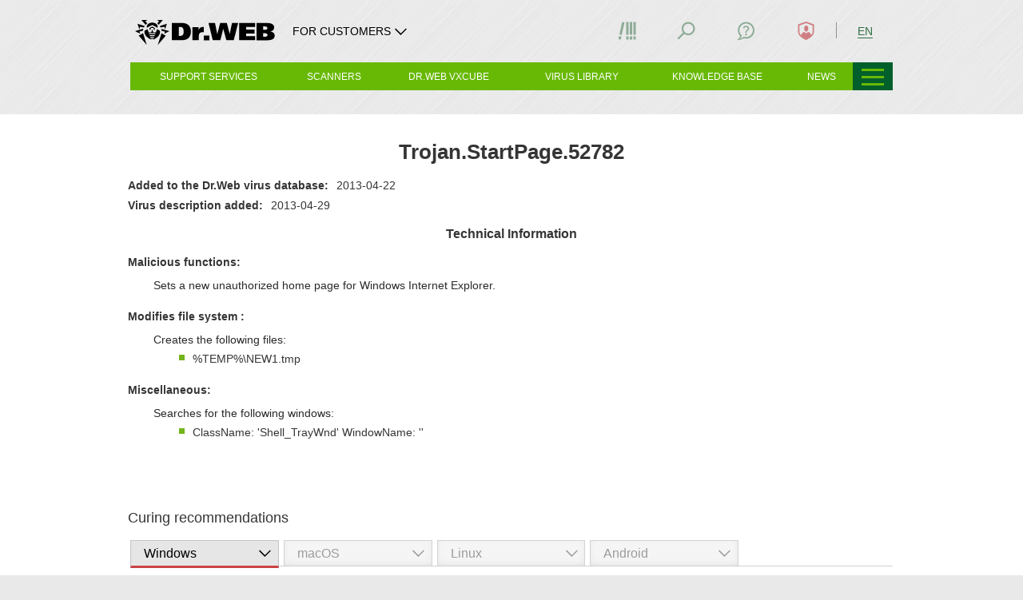

--- FILE ---
content_type: text/html; charset=utf-8
request_url: https://vms.drweb.com/virus/?i=2469058
body_size: 16993
content:





    

<!DOCTYPE html>
<!--[if IE     7 ]><html lang="en" class="x ie ie7 en"><![endif]-->
<!--[if IE     8 ]><html lang="en" class="x ie ie8 en"><![endif]-->
<!--[if IE     9 ]><html lang="en" class="x ie ie9 en"><![endif]-->
<!--[if (gt IE 9)|!(IE)]><!-->
<html lang="en" class="x jsDisabled- en"><!--<![endif]-->
<head>
	<!-- Google Tag Manager start ~0613138 COMMON_COUNTER_FIRST_ROW_HEAD -->
<script>
(function (){
    const getCookieValue = (name) => {
        const cookies = document.cookie.split(";");
        for (let i = 0; i < cookies.length; i++) {
            const cookie = cookies[i].trim();
            if (cookie.startsWith(name + "=")) {
                return cookie.substring(name.length + 1);
            }
        }
        return "";
    };
    const userID = getCookieValue("drwse");
    window.dataLayer = window.dataLayer || [];
    userID && window.dataLayer.push({ userId: userID });
})();

(function (w, d, s, l, i) {
    w[l] = w[l] || [];
    w[l].push({
        "gtm.start": new Date().getTime(),
        event: "gtm.js",
    });
    var f = d.getElementsByTagName(s)[0],
        j = d.createElement(s),
        dl = l != "dataLayer" ? "&l=" + l : "";
    j.async = true;
    j.src = "https://www.googletagmanager.com/gtm.js?id=" + i + dl;
    f.parentNode.insertBefore(j, f);
})(window, document, "script", "dataLayer", "GTM-THZ4GGSN");
</script>
<!-- Google Tag Manager end ~0613138 COMMON_COUNTER_FIRST_ROW_HEAD -->	<script src="//st.drweb.com/static/js/redir-https.js"></script>
	<script src="//st.drweb.com/static/js/acceptable_browsers_2018.js"></script>
	<script>
		(function() {
			var html = document.documentElement;
			html.className = html.className.replace( ' jsDisabled-', '' )
		}())
	</script>

	<title>Trojan.StartPage.52782 &mdash; Dr.Web Malware description library</title>

	<meta http-equiv="content-type" content="text/html; charset=utf-8"/>
	<!--[if IE]>
	<meta http-equiv="X-UA-Compatible" content="IE=edge,chrome=1" />
	<![endif]-->
	<meta name="viewport" content="width=device-width, height=device-height, maximum-scale=1.0, minimum-scale=1.0" />
	<meta name="description" content=" Malicious functions: Sets a new unauthorized home page for Windows Internet Explorer. Modifies file system : Creates the following files: &amp;#37;TEMP&amp;#37;\NEW1.tmp Miscellaneous: Searches for the following windows: ClassName: &amp;#39;Shell_TrayWnd&amp;#39; WindowName: &amp;#39;&amp;#39;" />

	
	<meta property="og:type" content="website" />
	<meta property="og:site_name" content="Dr.Web" />
	<meta property="og:url" content="https://vms.drweb.com/virus/?i=2469058" />
	<meta property="og:title" content="Trojan.StartPage.52782 &mdash; Dr.Web Malware description library" />
	<meta property="og:description" content=" Malicious functions: Sets a new unauthorized home page for Windows Internet Explorer. Modifies file system : Creates the following files: &amp;#37;TEMP&amp;#37;\NEW1.tmp Miscellaneous: Searches for the following windows: ClassName: &amp;#39;Shell_TrayWnd&amp;#39; WindowName: &amp;#39;&amp;#39;" />
	<meta property="og:image" content="https://st.drweb.com/static/new-www/favicons/og-drweb-default.jpg?r=1" />
	<meta property="og:image:width" content="968" />
	<meta property="og:image:height" content="504" />

			<!-- there is used META_DESCRIPTION (only meta tags) -->
	
	<!-- icons_full_package -->
	<link
		rel="shortcut icon" type="image/x-icon"
		href="//st.drweb.com/static/new-www/favicon.ico?r=2" />
	<link
		rel="apple-touch-icon" sizes="57x57"
		href="//st.drweb.com/static/new-www/favicons/apple-touch-icon-57x57.png" />
	<link
		rel="apple-touch-icon" sizes="60x60"
		href="//st.drweb.com/static/new-www/favicons/apple-touch-icon-60x60.png" />
	<link
		rel="apple-touch-icon" sizes="72x72"
		href="//st.drweb.com/static/new-www/favicons/apple-touch-icon-72x72.png" />
	<link
		rel="apple-touch-icon" sizes="76x76"
		href="//st.drweb.com/static/new-www/favicons/apple-touch-icon-76x76.png" />
	<link
		rel="apple-touch-icon" sizes="114x114"
		href="//st.drweb.com/static/new-www/favicons/apple-touch-icon-114x114.png" />
	<link
		rel="apple-touch-icon" sizes="120x120"
		href="//st.drweb.com/static/new-www/favicons/apple-touch-icon-120x120.png" />
	<link
		rel="apple-touch-icon" sizes="144x144"
		href="//st.drweb.com/static/new-www/favicons/apple-touch-icon-144x144.png" />
	<link
		rel="apple-touch-icon" sizes="152x152"
		href="//st.drweb.com/static/new-www/favicons/apple-touch-icon-152x152.png" />
	<!-- icons_modern_package -->
	<link
		rel="apple-touch-icon" sizes="180x180"
		href="//st.drweb.com/static/new-www/favicons/apple-touch-icon-180x180.png" />
	<link
		rel="icon" type="image/png" sizes="32x32"
		href="//st.drweb.com/static/new-www/favicons/favicon-32x32.png" />
	<link
		rel="icon" type="image/png" sizes="16x16"
		href="//st.drweb.com/static/new-www/favicons/favicon-16x16.png" />
	<link
		rel="manifest"
		href="//st.drweb.com/static/new-www/favicons/manifest.json" />
	<link
		rel="mask-icon" color="#2e2e2e"
		href="//st.drweb.com/static/new-www/favicons/safari-pinned-tab.svg" />

	<meta name="msapplication-TileColor" content="#7cb51b" />
	<meta name="msapplication-TileImage" content="//st.drweb.com/static/new-www/favicons/mstile-144x144.png" />
	<!-- Force theme color: -->
	<meta name="theme-color" content="#f2f2f2" />
	<!-- ! icons_modern_package -->
	<!-- ! icons_full_package -->

	<link rel="alternate" type="application/rss+xml" title="Dr.Web All News" href="https://news.drweb.com/rss/get/?c=5&amp;lng=en" />

	<!-- styles -->
	<link rel="stylesheet" type="text/css" href="//st.drweb.com/static/js/drweb_user_login_widget_tile_mobi.css" />
	<link rel="stylesheet" type="text/css" href="//st.drweb.com/static/new-www/themes/tiles_mobi/assets/css/tile-mobi-transition.css?r=26" />

	<!--[if lt IE 9]>
	<script>'svg use article section'.replace(/\w+/g,function(n){document.createElement(n)})</script>
	<style>svg,use{display:none;}</style>
	<![endif]-->

	<script src="//st.drweb.com/static/js/jquery-1.7.2.min.js"></script>
	<script src="//st.drweb.com/static/js/jquery.cookie.min.js"></script>
	<script src="//st.drweb.com/static/js/showit/showit.min.js"></script>
	<script src="//st.drweb.com/static/js/qdata/qdata.min.js"></script>
	<script src="//st.drweb.com/static/js/qdata/extensions/pi.js"></script>
	<script src="//st.drweb.com/static/js/switcher/switcher.min.js"></script>
	<script src="//st.drweb.com/static/js/scrollx/scrollx.min.js"></script>
	<script src="//st.drweb.com/static/js/scrollup_button.js"></script>
	<script src="//st.drweb.com/static/js/ec-events.js"></script>
	
	<!-- icons -->
	<script src="//st.drweb.com/static/new-www/themes/tiles_mobi/assets/icons/jquery.icons.min.js?r=7"></script>
	<script>if( window.SvgIcons && SvgIcons.Rev ){ SvgIcons.Rev(5) }</script>
	<!-- popup -->
	<link rel="stylesheet" type="text/css" href="//st.drweb.com/static/js/popup/css/tile.css" />
	<script src="//st.drweb.com/static/js/popup/popup.js?r=2"></script>
	<script>$(function(){$('a.preview').popUp({imgAutoResize:true});});</script>
	<!-- dyn-tree -->
	<script src="//st.drweb.com/static/js/dyn-tree/dyn-tree.js"></script>
	<!-- dyn-tree: data-dyn-mobi-menu -->
	<link rel="stylesheet" type="text/css" href="//st.drweb.com/static/js/dyn-tree/extensions/data-dyn-mobi-menu.css" />
	<script src="//st.drweb.com/static/js/dyn-tree/extensions/data-dyn-mobi-menu.js"></script>
	<!-- lazy load -->
	<script src="//st.drweb.com/static/js/makelazy/makelazy.min.js"></script>
	<script>
		var Lazy = MakeLazy();
		$(function(){
			Lazy.Observe(false, '.CONTENT');
			$('.NAV-case.on_hover').one('mouseenter', function(){
				Lazy.Load(false, this);
			});
		});
	</script>
	<!-- cocss (last) -->
	<script src="//st.drweb.com/static/js/cocss/cocss.min.js"></script>

		<!-- theme/tile_mobi/main_resources.tt start -->

<script src="//st.drweb.com/static/js/jsurl/url.js"></script>
<script src="//st.drweb.com/static/js/change_lng_w_domains_v2.js"></script>
<script src="//st.drweb.com/static/js/old_browser_detection.js"></script>

<script src="//st.drweb.com/static/js/jquery.cookie.min.js" ></script>

<!--
<script src="//st.drweb.com/static/js/elephant/elephant.js?5"></script> 
<link rel="stylesheet" type="text/css" href="//st.drweb.com/static/new-www/buy_elephant/css/buy_elephant_tile.css?1" />
-->

<!-- theme/tile_mobi/main_resources.tt end -->

                <link rel="canonical" href="https://vms.drweb.com/virus/?i=2469377" />

        <link rel="alternate" href="https://vms.drweb.ru/virus/?i=2469377" hreflang="ru" />
        <link rel="alternate" href="https://vms.drweb.com/virus/?i=2469377" hreflang="en" />
        <link rel="alternate" href="https://vms.drweb.fr/virus/?i=2469377" hreflang="fr" />
        <link rel="alternate" href="https://vms.drweb-av.de/virus/?i=2469377" hreflang="de" />
        <link rel="alternate" href="https://vms.drweb-av.es/virus/?i=2469377" hreflang="es" />
        <link rel="alternate" href="https://vms.drweb-av.it/virus/?i=2469377" hreflang="it" />
        <link rel="alternate" href="https://vms.drweb.co.jp/virus/?i=2469377" hreflang="ja" />
        <link rel="alternate" href="https://vms.drweb.cn/virus/?i=2469377" hreflang="zh" />
        <link rel="alternate" href="https://vms.dataprotection.com.ua/virus/?i=2469377" hreflang="uk" />
        <link rel="alternate" href="https://vms.drweb.com/virus/?i=2469377" hreflang="x-default">

        <link href="https://st.drweb.com/static/js/highlight/default.min.css" rel="stylesheet" type="text/css"/>
    <script src="https://st.drweb.com/static/js/highlight/highlight.min.js"></script>

    <link href="//st.drweb.com/static/new-www/themes/tiles/css/news_arrows_new.css" media="screen" rel="stylesheet" type="text/css"/>
    <script src="//st.drweb.com/static/new-www/themes/tiles/js/vms_arrows.js?v=2" type="text/javascript"></script>
<script>
  hljs.initHighlightingOnLoad();
</script>
<!-- vms_css_resources -->

<link rel="stylesheet" type="text/css" href="https://st.drweb.com/static/new-www/themes/tiles_mobi/assets/css/vms_new_main.css?r=1" />

<!-- vms_css_resources END -->


	
	<script>window['elephant_aj'] = {common:{preftpl:'showit_'}};</script>

	<!-- b4 sns -->
		<!-- after sns -->

	<!-- GA4 -->
	<script src="https://st.drweb.com/static/js/GA4/ga4_lib.js"></script>
	<!--GA4 -->

	<!--review banners-->
	<link rel="stylesheet" href="//st.drweb.com/static/js/review_banners/style.css">
	<!--review banners-->
</head>

<body class="BODYBOX">
	
	<!-- COMMON_COUNTER_FIRST_ROW_BODY -->

<!-- Google Tag Manager (noscript) ~0613138 -->
<noscript><iframe src="https://www.googletagmanager.com/ns.html?id=GTM-THZ4GGSN"
height="0" width="0" style="display:none;visibility:hidden"></iframe></noscript>
<!-- End Google Tag Manager (noscript) -->

<!-- COMMON_COUNTER_FIRST_ROW_BODY // -->
	
		<!-- theme/tile_mobi/noscript.tt start -->

<noscript>
	<div class="JsDisabled">
		<strong>JavaScript support is required for our site to be fully operational in your browser.</strong>
	</div>
</noscript>

<!-- theme/tile_mobi/noscript.tt end -->

<!-- theme/tile_mobi/old_browser.tt start -->

<div class="OldBrowser" hidden>
	<p class="title"><strong class="noB"><a href="https://www.drweb.com/old_browser_info/" class="white">Your browser is obsolete!</a></strong></p>
<p class="note">The page may not load correctly.</p></div>

<!-- theme/tile_mobi/old_browser.tt end -->

<div class="HEAD clearfix">
<!-- theme/tile_mobi/head_pi.tt start -->



<div class="PI container container_cell ztop "
  data-swr-click-outside="hide"
  data-swr-group="header"
  data-swr-click="toggle">

  <div class="PI-wrp PI-wrp_head flex green-head">

    <div class="PI-group PI-group_head flex">
      <a class="PI-itm PI-itm_logo PI-group-itm js-data-dyn flex fxItemsCenter noU" href="https://www.drweb.com/?lng=en" data-dyn-mobi-menu="<i data-icon=&quot;#logo-drweb.icon_sizeS.icon_logo:size200x50&quot;></i>">
        <i class="Icon Icon_noEffects icon_sizeS icon_logo black logo-drweb">
          <svg class="Icon-cnt" width="200" height="50">
            <use xlink:href="#logo-drweb"></use>
          </svg>
        </i>
              </a>
  
            <div class="PI-group-itm PI-group-itm_other flex fxItemsCenter">
        <div class="PI-itm PI-itm_other" data-swr-target="protecting">
          <a class="Btn Btn_clean black _viewL_white" data-swr="protecting" data-swr-class-active="-Icon_rotate180" href="#">
            <p class="Btn-body icon icon_right flex fxItemsCenter noMarg">
              <span class="_viewL_none fontS max-content">FOR CUSTOMERS</span>
  
              <span class="IconSide">
                <i class="Icon" data-icon="#common-arrowDown">
                  <svg class="Icon-cnt" width="25" height="25">
                    <use xlink:href="#common-arrowDown"></use>
                  </svg>
                </i>
              </span>
            </p>
          </a>
                      <div class="PI-case PI-case_other PI-case_new">
              <div class="PI-case-content=">
                <ul class="noList -paddYS noMargB fx fxCol -part_fill">
  <li class="PI-case_li borderB"><a href="https://products.drweb.com/register/v4/?lng=en">Activate your Dr.Web license</a></li>
  <li class="PI-case_li borderB"><a href="https://support.drweb.com/?lng=en">Technical support</a></li>
  <li class="PI-case_li borderB"><a href="https://download.drweb.com/doc/?lng=en">Documentation</a></li>
  <li class="PI-case_li borderB"><a href="https://download.drweb.com/?lng=en">Download Dr.Web</a></li>
</ul>                <a href="#Close" class="PI-case-close" data-swr="protecting" data-swr-click="hide">
                  <i data-icon="#common-cross.gray_1:hidden">Close</i>
                </a>
              </div>
            </div>
                  </div>
      </div>
      
    </div>

    <p class="PI-itm PI-itm_menu">
      <a class="PI-itm_menu-trig js-menu-open" href="#"
      ><b><i></i><i></i><i></i></b></a>
    </p>

        <div class="PI-itm PI-itm_quick">
      <a class="PI-itm_quick-trig" data-swr-group="quick_menu" data-swr-click="toggle" data-swr="menu" href="#"><b><i></i><i></i><i></i></b></a>
      <div class="PI-itm_quick-target" data-swr-click-outside="hide" data-swr-group="quick_menu" data-swr-target="menu">
        <ul class="PI-itm_quick-body">
  <li class="PI-itm_quick-list"><a class="PI-itm_quick-link" href="https://partners.drweb.com/?lng=en">
    Buy from our partners
  </a></li>
  <li class="PI-itm_quick-list"><a class="PI-itm_quick-link" href="https://estore.drweb.com/home/?lng=en">
    Buy online
  </a></li>
  <li class="PI-itm_quick-list"><a class="PI-itm_quick-link" href="https://support.drweb.com/?lng=en">
    Ask about a purchase
  </a></li>
</ul>      </div>
    </div>
    
  </div><div class="PI-wrp PI-wrp_panel">

    <div class="PI-group PI-group_panel">

      <!-- Город -->

<!--<div class="PI-group-itm">
  <div class="PI-separator _viewL_none"></div>
</div>-->

<!-- Библиотека -->
<div class="PI-group-itm">
  <div class="PI-itm PI-itm_bookmark" data-swr-target="bookmark">
    <a class="PI-icon" data-swr="bookmark" href="#Library">
      <i class="Icon" data-icon="#common-bookmark">
        <svg class="Icon-cnt" width="25" height="25">
          <use xlink:href="#common-bookmark">Library</use>
        </svg>
      </i>
      <span class="PI-icon-count"></span>
      <span class="PI-icon-select">
        <i data-icon="#common-arrowDown:hidden"></i>
        <i data-icon="#common-arrowDown.Icon_rotate180:hidden"></i>
      </span>
    </a>
    <div class="PI-case PI-case_bookmark">
      <div class="PI-case-content noPaddB uppercase">
        <span>My library</span>
      </div>
      <div class="PI-case-content -Grid_1of2 -viewS-Grid_1of1">
        <script type="text/javascript">
          var Drwebcom = {
            bookmarkit : function( site, title, description ) {
              var uri = 'https://www.drweb.com/social/bookmark/?';
              uri += 'site='   + encodeURIComponent( site );
              uri += '&title=' + encodeURIComponent( title );
              uri += '&descr=' + encodeURIComponent( description );
              
              Drwebcom.popup( uri );
              return false;
            },
            
            popup: function( url ) {
              this._win = window.open( url, '', 'toolbar=0,status=0,width=626,height=436' );
            }
          };
        </script>
        <p class="margYS">
          <i data-icon="#common-plus.Icon_portrait2.main_green_4.alignMiddle:hidden">+</i>
          <a class="main_green_4" href="#" onclick="return Drwebcom.bookmarkit( location.toString(), document.title, '')">Add to library</a>
        </p>
      </div>
    </div>
  </div>
</div>

<!-- Заказы -->
<!-- Шаринг -->

<!-- Поиск -->
<div class="PI-group-itm">
  <div class="PI-itm PI-itm_search" data-swr-target="search">
    <a class="PI-icon" data-swr="search" href="#Search">
      <i class="Icon" data-icon="#common-search">
        <svg class="Icon-cnt" width="25" height="25">
          <use xlink:href="#common-search">Search</use>
        </svg>
      </i>
      <span class="PI-icon-select">
        <i data-icon="#common-arrowDown:hidden"></i>
        <i data-icon="#common-arrowDown.Icon_rotate180:hidden"></i>
      </span>
    </a>
    <div class="PI-case PI-case_search">
      <div class="PI-case-content uppercase">
        <span>Search</span>
        <form method="get" action="https://www.drweb.com/search/">
          <input type="hidden" name="lng" value="en">
          <p class="InputGroup noRadius noWrap margYS">
            <input class="Input" type="text" name="q" size="32" value="register a serial number" onfocus="if (this.value == 'register a serial number') this.value = ''" onblur="if (this.value == '') this.value = 'register a serial number'">
            <button class="Btn Btn_input bg_main_green_2 alignMiddle" type="submit" title="Search">
              <span class="Btn-body">
                <span class="Btn-text noPadd"><i class="Btn-text" data-icon="#common-search">Search</i></span>
              </span>
            </button>
          </p>
        </form>
      </div>
    </div>
  </div>
</div>

<!-- Поддержка -->
<div class="PI-group-itm">
  <div class="PI-itm PI-itm_contact" data-swr-target="contact">
    <a class="PI-icon" data-swr="contact" href="#Contact">
      <i class="Icon" data-icon="#common-contact">
        <svg class="Icon-cnt" width="25" height="25">
          <use xlink:href="#common-contact">Contact us</use>
        </svg>
      </i>
      <span class="PI-icon-select">
        <i data-icon="#common-arrowDown:hidden"></i>
        <i data-icon="#common-arrowDown.Icon_rotate180:hidden"></i>
      </span>
    </a>
    <div class="PI-case PI-case_contact">
      <div class="PI-case-content">
        <span class="uppercase">24/7 Tech support</span>
        <span class="defaultNone _viewS_inlineBlock">|</span>
        <a class="floatR _viewS_noFloat" href="https://support.drweb.com/rules/">Rules regarding submitting</a>
      </div>
      <div class="userAuthNone">
        <div class="PI-case-content bg_stone_5 -Panel_alignMiddle">
          <div class="Panel Panel_iconSide icon icon_sizeM">
            <div class="Panel-forIcon">
              <i data-icon="#common-info.green_4"></i>
            </div><div class="Panel-content _viewS_margTS">
              <p class="noMarg uppercase"><b>Send a message</b></p>
              <div class="margYS paddRM">
                <a class="Btn margTC noRadius bg_green_4" href="https://support.drweb.com/support_wizard/?lng=en" target="_blank">
                  <span class="Btn-body icon icon_right" data-icon="#common-arrowRight">
                    <span class="Btn-text fontS uppercase">A query form</span>
                  </span>
                </a>
              </div>
            </div>
          </div>
        </div>
        <div class="PI-case-content">
          <p class="noMarg uppercase"><b>Call us</b></p>
          <p class="noMargT _viewS_margTS">
            <a href="tel:+74957894586" class="fontL alignMiddle noU black">+7 (495) 789-45-86</a>
          </p>
          <a class="b uppercase" href="https://forum.drweb.com/" target="_blank">Forum</a>
          <!--<span class="inlineBlock margXM">|</span>
          <a class="b uppercase" href="https://telegram.me/DrWebSupportBot" target="_blank" rel="noopener">Self-support bot</a>
          <span class="IconZoom icon_sizeD alignMiddle">
            <i data-icon="#socnet-tg">Telegram</i>
          </span>-->
        </div>
      </div>
      <div class="defaultNone userAuthBlock">
        <div class="PI-case-content bg_stone_5">
          <p class="noMarg uppercase"><b>Your tickets</b></p>
          <div class="-Grid_1of2 -viewS-Grid_1of1">
            <div class="Grid margYS">
              <ul class="noList noMarg">
                <li>Total: <a href="https://www.drweb.com/user/support/requests/?mode=all&lng=en" id="support_req_all" target="_blank">
                  -
                </a></li>
                <li>Active: <a href="https://www.drweb.com/user/support/requests/?mode=not_closed&lng=en" id="support_req_not_closed" target="_blank">
                  -
                </a></li>
                <li id="lastTicketRow" class="defaultNone">Latest: <a href="https://www.drweb.com/user/support/requests/?mode=all&lng=en" id="support_req_last_not_closed" target="_blank">
                  -
                </a></li>
              </ul>
              <script>
                QData.Ready( 'user', function( data ){
                  if( ! data || ! data.authorized ) return;
        
                  QData.Ready( 'pi_requests',
                    function( data, api ) // when ready
                    {
                      $( '#support_req_all' )
                        .text( api.CountRequests() );
                      $( '#support_req_not_closed' )
                        .text( api.CountRequests( [5,52,53], true ) );

                      if( data.ticket.updated ) {
                        $( '#support_req_last_not_closed' )
                            .text( data.ticket.updated )
                        $( '#lastTicketRow' ).removeClass( 'defaultNone' );
                        var status_color = '';
                        switch( data.ticket.status ){
                            case 'waiting': status_color = 'red_2'; break
                            case 'closed': status_color = 'black'; break
                            case 'not_closed': break
                            case 'new': break
                        }
                        $( '#support_req_last_not_closed' ).addClass( status_color );
                      }
                    },
                    function( data, api ) // when loading
                    {
                      $( '#support_req_all, #support_req_not_closed, #support_req_last_not_closed' )
                        .html( '<img src="https://st.drweb.com/static/loading_28x4_green.gif" class="alignMiddle" alt="">' );
                    }
                  );
                });
              </script>
            </div><div class="Grid margYS">
              <a class="Btn Btn_slim noRadius bg_green_4" href="https://support.drweb.com/support_wizard/?lng=en">
                <span class="Btn-body">
                  <span class="Btn-text fontS uppercase">New ticket</span>
                </span>
              </a>
            </div>
          </div>
        </div>
        <div class="PI-case-content">
        <p class="noMarg uppercase"><b>Call us</b></p>
          <p class="noMarg _viewS_margTS">
            <a href="tel:+74957894586" class="fontL alignMiddle noU black">+7 (495) 789-45-86</a>
            <!--<span class="paddXS alignMiddle">|</span>
            <a class="alignMiddle inlineBlock noU" href="https://telegram.me/DrWebSupportBot" target="_blank" rel="noopener">
              <span class="alignMiddle uppercase">Self-support bot</span>
              <span class="IconZoom icon_sizeD">
                <i data-icon="#socnet-tg">Telegram</i>
              </span>
            </a>-->
          </p>
        </div>
      </div>
    </div>
  </div>
</div>

<!-- Профиль -->
<div class="PI-group-itm">
  <div class="PI-itm PI-itm_profile" data-swr-target="profile">
    <a class="PI-icon" data-swr="profile" href="#Profile" onclick="drw_login_widget_once()">
      <i class="Icon" data-icon="#common-profile">
        <svg class="Icon-cnt" width="25" height="25">
          <use xlink:href="#common-profile">Profile</use>
        </svg>
      </i>
      <span class="PI-icon-stat">
        <i data-icon="#common-tick:hidden"></i>
      </span>
      <span class="PI-icon-select">
        <i data-icon="#common-arrowDown:hidden"></i>
        <i data-icon="#common-arrowDown.Icon_rotate180:hidden"></i>
      </span>
    </a>
    <div class="PI-case PI-case_profile">
      <script>
        window[ 'drw_login_widget_reqdata' ] = { 'style': 'pi_v2', 'caseid': 'case_profile', 'focus': 'drw_site' };
        window[ 'drw_login_widget_set_place' ] = function( place ) {
          if ( typeof loginWidgetFocusInput == 'function' && $( 'html' ).hasClass( 'userNotAuthorized' ) )
            return loginWidgetFocusInput();
          if ( typeof loginWidgetFocusForm == 'function' )
            loginWidgetFocusForm( place );
        }
        window[ 'drw_login_widget_once' ] = function( opt ) {
          if ( opt && opt.focus ) window[ 'drw_login_widget_reqdata' ].focus = opt.focus;
          $.getScript( 'https://st.drweb.com/static/js/auth/widgets/login_pi.js?rev=1' );
        }
      </script>
      <div class="PI-case-content" id="case_profile">
        <div class="alignCenter paddYM">
          <i data-icon="#common-spinner.Icon_spinSteps12.icon_sizeL.main_green_4"></i>
        </div>
      </div>
    </div>
  </div>
</div>
            <div class="PI-group-itm">
        <div class="PI-separator _viewL_none"></div>
      </div>

      <!-- Язык -->
      <div class="PI-group-itm">
        <div class="PI-itm PI-itm_lng" data-swr-target="lng">
                  <a class="Btn Btn_clean Btn_slim paddXC main_green_4" data-swr="lng" href="#Language">
            <p class="Btn-body">
              <span class="Btn-text noPadd fontS">
                <span class="PI-itm_lngCurr uppercase">
                                  EN                                </span>
              </span>
            </p>
          </a>
                  <div class="PI-case PI-case_lng">
            <div class="PI-case-content">
                                              <a  href="javascript:drweb_site_change_lng('ru')"  class="PI-case_lng-itm lng_ru">
                  RU                </a>
                                                              <a  href="javascript:drweb_site_change_lng('cn')"  class="PI-case_lng-itm lng_cn">
                  CN                </a>
                                                              <a  href="javascript:drweb_site_change_lng('de')"  class="PI-case_lng-itm lng_de">
                  DE                </a>
                                                              <a  class="PI-case_lng-itm lng_en">
                  EN                </a>
                                                              <a  href="javascript:drweb_site_change_lng('es')"  class="PI-case_lng-itm lng_es">
                  ES                </a>
                                                              <a  href="javascript:drweb_site_change_lng('fr')"  class="PI-case_lng-itm lng_fr">
                  FR                </a>
                                                              <a  href="javascript:drweb_site_change_lng('it')"  class="PI-case_lng-itm lng_it">
                  IT                </a>
                                                              <a  href="javascript:drweb_site_change_lng('ja')"  class="PI-case_lng-itm lng_ja">
                  JP                </a>
                                                              <a  href="javascript:drweb_site_change_lng('kk')"  class="PI-case_lng-itm lng_kk">
                  KZ                </a>
                                                              <a  href="javascript:drweb_site_change_lng('uz')"  class="PI-case_lng-itm lng_uz">
                  UZ                </a>
                                                              <a  href="javascript:drweb_site_change_lng('pl')"  class="PI-case_lng-itm lng_pl">
                  PL                </a>
                                                                                            <a  href="javascript:drweb_site_change_lng('be')"  class="PI-case_lng-itm lng_be">
                  BY                </a>
                                                              <a  href="javascript:drweb_site_change_lng('id')"  class="PI-case_lng-itm lng_id">
                  ID                </a>
                                          </div>
            <a href="#Close" class="PI-case-close" data-swr="lng" data-swr-click="hide">
              <i data-icon="#common-cross.white:hidden">Close</i>
            </a>
          </div>
                  </div>
      </div>
      
    </div>

  </div>

</div>

<style>
  .PI-case_new {
    border: none;
  }
  .PI-case_other {
    width: auto;
  }
  .PI-case_li a {
    padding-left: 6px;
    text-decoration: none;
    color: #000;
  }
  .PI-case_li:hover {
    background-color: #d4d9dc;
  }
  .PI-case_new .PI-case-close {
    background-color: transparent;
  }
  .logo-marker {
    display: flex;
    gap: 17px;
    margin-right: 40px;
    color: #000;
  }
  .logo-marker__separator {
    border-left: 1px solid #000;
  }
  .logo-marker__text {
    white-space: nowrap;
  }
  .green-head {
    min-height: 58px;
  }
  .max-content {
    width: max-content;
  }
  @media screen and (max-width: 966px){
    .PI-case {
      padding-top: 0;
    }
    .PI-case_other {
      width: 100%;
    }
    .logo-marker {
      color: #fff;
      margin-right: 17px;
    }
    .logo-drweb {
      color: #fff;
      width: 100%;
      max-width: 200px;
    }
    .logo-marker__separator {
      border-color: #fff;
    }
  }
  @media screen and (max-width: 480px){
    .logo-marker {
      display: none;
    }
  }
</style>

<!-- theme/tile_mobi/head_pi.tt end -->


<!-- theme/tile_mobi/head_nav.tt start -->


<div class="NAV container container_cell bg_main_green_4 ">

    <div class="NAV-other on_hover">
    <a class="NAV-other-trig" href="javascript:void(0)" title="Other sections"><b><i></i><i></i><i></i></b></a>
    <div class="NAV-other-target use_hover">
      <ul class="NAV-other-body">
  <li class="NAV-other-list">
    <a class="NAV-other-link" href="https://products.drweb.com/home/?lng=en">
      For home
    </a>
  </li>
  <li class="NAV-other-list">
    <a class="NAV-other-link" href="https://products.drweb.com/for_biz/?lng=en">
      For business
    </a>
  </li>  
  <li class="NAV-other-list">
    <a class="NAV-other-link" href="https://vms.drweb.com/?lng=en">
      Anti-virus lab
    </a>
  </li>
  <li class="NAV-other-list">
    <a class="NAV-other-link" href="https://news.drweb.com/?lng=en">
      News
    </a>
  </li>
  <li class="NAV-other-list">
    <a class="NAV-other-link" href="https://company.drweb.com/?lng=en">
      About Doctor Web
    </a>
  </li>
</ul>    </div>
  </div>
  
  <div class="NAV-store ">

    <div class="NAV-wrp">
  <dl class="NAV-case on_hover">
    
    <dt class="NAV-section">
      <a href="javascript:void(0)" class="NAV-section-link">
        <span class="NAV-section-name">Support services</span>
      </a>
      <div class="NAV-case-arrow">
        <i data-icon="#common-arrowDown:hidden"></i>
      </div>
    </dt>

    <dd class="NAV-content use_hover width_2of6">  
      <div class="margTM margXM">

              <ul itemscope itemtype="http://www.schema.org/SiteNavigationElement">
                  <li class="NAV-itm"  itemprop="name">
                      <a
                      class="NAV-link js-data-dyn"
                      href="https://vms.drweb.com/?lng=en"                
                      data-dyn-mobi-menu="Support services // All services"
                      itemprop="url">
                      All services
                      </a>
                  </li>
                  <li class="NAV-itm"  itemprop="name">
                      <a
                      class="NAV-link js-data-dyn"
                      href="https://vms.drweb.com/sendvirus/?lng=en"
                      data-dyn-mobi-menu="Support services // Send suspicious file"
                      itemprop="url">
                      Send suspicious file
                      </a>
                  </li>
                  <li class="NAV-itm"  itemprop="name">
                      <a
                      class="NAV-link js-data-dyn"
                      href="https://vms.drweb.com/sendvirus/?lng=en"
                      data-dyn-mobi-menu="Support services // Report false positive"
                      itemprop="url">
                      Report false positive
                      </a>
                  </li>
                  <li class="NAV-itm"  itemprop="name">
                      <a
                      class="NAV-link js-data-dyn"
                      href="https://support.drweb.com/new/urlfilter/?lng=en"
                      data-dyn-mobi-menu="Support services // Report malicious URL"
                      itemprop="url">
                      Report malicious URL
                      </a>
                  </li>
              </ul>

      </div>  
    </dd>

  </dl>
</div>

<div class="NAV-wrp">
  <dl class="NAV-case on_hover">
    
    <dt class="NAV-section">
      <a href="javascript:void(0)" class="NAV-section-link">
        <span class="NAV-section-name">Scanners</span>
      </a>
      <div class="NAV-case-arrow">
        <i data-icon="#common-arrowDown:hidden"></i>
      </div>
    </dt>

    <dd class="NAV-content use_hover width_2of8">  
      <div class="margTM margXM">

              <ul itemscope itemtype="http://www.schema.org/SiteNavigationElement">
                  <li class="NAV-itm"  itemprop="name">
                      <a
                      class="NAV-link js-data-dyn"
                      href="https://vms.drweb.com/scan_file/?lng=en"                
                      data-dyn-mobi-menu="Scanners // Scan file"
                      title="Virus checker online"
                      itemprop="url">
                      Scan file
                      </a>
                  </li>
                  <li class="NAV-itm"  itemprop="name">
                      <a
                      class="NAV-link js-data-dyn"
                      href="https://vms.drweb.com/online/?lng=en"
                      data-dyn-mobi-menu="Scanners // Check link"
                      itemprop="url">
                      Check link
                      </a>
                  </li>
                  <li class="NAV-itm"  itemprop="name">
                      <a
                      class="NAV-link js-data-dyn"
                      href="https://free.drweb.com/for+web+sites/?lng=en"
                      data-dyn-mobi-menu="Scanners // Forms for online virus scanning"
                      itemprop="url">
                      Forms for online virus scanning
                      </a>
                  </li>
                  <li class="NAV-itm"  itemprop="name">
                      <a
                      class="NAV-link js-data-dyn"
                      href="https://free.drweb.com/download+cureit+free/?lng=en"
                      data-dyn-mobi-menu="Scanners // Dr.Web CureIt!"
                      itemprop="url">
                      Dr.Web CureIt!
                      </a>
                  </li>
                  <li class="NAV-itm"  itemprop="name">
                      <a
                      class="NAV-link js-data-dyn"
                      href="https://curenet.drweb.com/?lng=en"
                      data-dyn-mobi-menu="Scanners // Dr.Web CureNet!"
                      itemprop="url">
                      Dr.Web CureNet!
                      </a>
                  </li>
              </ul>

      </div>  
    </dd>

  </dl>
</div>

<div class="NAV-wrp">
  <dl class="NAV-case on_hover ">
    
    <dt class="NAV-section">
      <a href="javascript:void(0)" class="NAV-section-link">
        <span class="NAV-section-name">Dr.Web vxCube</span>
      </a>
      <div class="NAV-case-arrow">
        <i data-icon="#common-arrowDown:hidden"></i>
      </div>
    </dt>

    <dd class="NAV-content use_hover width_4of6">

      <div class="-Grid_1of2">
        <div class="Grid paddXM paddTM">
          <a
          href="https://download.drweb.com/vxcube/?lng=en"
          class="Btn Btn_block bg_main_green_4  space_4of5 js-data-dyn"
          data-dyn-mobi-menu="Dr.Web vxCube // Trial"
          >
            <span class="Btn-body icon icon_right">
              <span class="Btn-text _viewM_fontS">Trial</span><span class="IconSide"><i class="Icon"><svg class="Icon-cnt" width="25" height="25"><use xmlns:xlink="http://www.w3.org/1999/xlink" xlink:href="#common-arrowRight"></use></svg></i></span>
            </span>
          </a>
        </div>
      </div>      
      <div class="paddTM paddXM -Grid_1of3">
        <div class="Grid">
          <div class="paddXS">
            <ul itemscope itemtype="http://www.schema.org/SiteNavigationElement">
              <li class="NAV-itm"  itemprop="name">
                <a
                  class="NAV-link js-data-dyn"
                  href="https://www.drweb.com/vxcube/?lng=en"
                  data-dyn-mobi-menu="Dr.Web vxCube // About"
                  itemprop="url">
                  About
                </a>
              </li>
              <li class="NAV-itm"  itemprop="name">
                <a
                  class="NAV-link js-data-dyn"
                  href="https://www.drweb.com/vxcube/licensing/?lng=en"
                  data-dyn-mobi-menu="Dr.Web vxCube // Licensing"
                  itemprop="url">
                  Licensing
                </a>
              </li>
            </ul>
          </div>
        </div><div class="Grid">
          <div class="paddXS">
            <ul itemscope itemtype="http://www.schema.org/SiteNavigationElement">
              <li class="NAV-itm"  itemprop="name">
                <a
                  class="NAV-link js-data-dyn"
                  href="https://www.drweb.com/vxcube/reports/?lng=en"
                  data-dyn-mobi-menu="Dr.Web vxCube // Reports"
                  itemprop="url">
                  Reports
                </a>
              </li>
              <li class="NAV-itm"  itemprop="name">
                <a
                  class="NAV-link js-data-dyn"
                  href="https://www.drweb.com/vxcube/reports/?lng=en"
                  data-dyn-mobi-menu="Dr.Web vxCube // Statistics"
                  itemprop="url">
                  Statistics
                </a>
              </li>
            </ul>
          </div>
        </div><div class="Grid">
          <div class="paddXS">
          <ul itemscope itemtype="http://www.schema.org/SiteNavigationElement">
              <li class="NAV-itm"  itemprop="name">
                <a
                  class="NAV-link js-data-dyn"
                  href="https://vxcube.drweb.com/?lng=en"
                  data-dyn-mobi-menu="Dr.Web vxCube // Sign in to Dr.Web vxCube"
                  itemprop="url">
                  Sign in to Dr.Web vxCube
                </a>
              </li>
              </ul>
          </div>
        </div>
      </div>

    </dd>

  </dl>
</div>

<!-- 
<div class="NAV-wrp">
  <dl class="NAV-case on_hover">    

    <dt class="NAV-section">
      <a href="https://antifraud.drweb.com/expertise/?lng=en" class="NAV-section-link js-data-dyn cursorPointer" data-dyn-mobi-menu="VCI investigations">
        <span class="NAV-section-name">VCI investigations</span>
      </a>
    </dt>

  </dl>
</div>
 -->

<div class="NAV-wrp">
  <dl class="NAV-case on_hover">    

    <dt class="NAV-section">
      <a href="javascript:void(0)" class="NAV-section-link js-data-dyn margLS">
        <span class="NAV-section-name fontS=">Virus library</span>
      </a>
      <div class="NAV-case-arrow">
        <i data-icon="#common-arrowDown:hidden"></i>
      </div>
    </dt>

    <dd class="NAV-content use_hover width_2of8">  
      <div class="margTM margXM">

              <ul itemscope itemtype="http://www.schema.org/SiteNavigationElement">
                  <li class="NAV-itm"  itemprop="name">
                      <a
                      class="NAV-link js-data-dyn"
                      href="https://vms.drweb.com/search/?lng=en"                
                      data-dyn-mobi-menu="Virus library // Virus descriptions"
                      itemprop="url">
                      Virus descriptions
                      </a>
                  </li>
                  <!-- <li class="NAV-itm"  itemprop="name">
                      <a
                      class="NAV-link js-data-dyn"
                      href="https://vms.drweb.com/vulnerabilities/?lng=en"
                      data-dyn-mobi-menu="Virus library // Vulnerability descriptions"
                      itemprop="url">
                      Vulnerability descriptions
                      </a>
                  </li>                     -->
              </ul>

      </div>  
    </dd>      

  </dl>
</div>

<div class="NAV-wrp">
  <dl class="NAV-case on_hover static">
    
    <dt class="NAV-section">
      <a href="javascript:void(0)" class="NAV-section-link">
        <span class="NAV-section-name">Knowledge base</span>
      </a>
      <div class="NAV-case-arrow">
        <i data-icon="#common-arrowDown:hidden"></i>
      </div>
    </dt>

    <dd class="NAV-content use_hover width_6of6">

      <div class="paddTM paddXM -Grid_cell -Grid_1of4">
        <div class="Grid">
          <div class="paddXS">
            <h4 class="NAV-title noMarg">Technologies</h4>
            <ul itemscope itemtype="http://www.schema.org/SiteNavigationElement">
              <li class="NAV-itm"  itemprop="name">
                <a
                class="NAV-link js-data-dyn"
                href="https://vms.drweb.com/database/?lng=en"
                data-dyn-mobi-menu="Knowledge base // Technologies // About the Dr.Web virus database"
                itemprop="url">
                About the Dr.Web virus database
                </a>
              </li>
              <li class="NAV-itm"  itemprop="name">
                <a
                class="NAV-link js-data-dyn"
                href="https://vms.drweb.com/ext_database/?lng=en"
                data-dyn-mobi-menu="Knowledge base // Technologies // Extended databases"
                itemprop="url">
                Extended databases
                </a>
              </li>
              <li class="NAV-itm"  itemprop="name">
                <a
                class="NAV-link js-data-dyn"
                href="https://products.drweb.com/technologies/?lng=en"
                data-dyn-mobi-menu="Knowledge base // Technologies // Dr.Web technologies"
                itemprop="url">
                Dr.Web technologies
                </a>
              </li>
            </ul>
          </div>
        </div><div class="Grid">
          <div class="paddXS">
            <h4 class="NAV-title noMarg">Terminology</h4>
            <ul itemscope itemtype="http://www.schema.org/SiteNavigationElement">
              <li class="NAV-itm"  itemprop="name">
                <a
                class="NAV-link js-data-dyn"
                href="https://vms.drweb.com/classification/?lng=en"                
                data-dyn-mobi-menu="Knowledge base // Terminology // Dr.Web virus classification"
                itemprop="url">
                Dr.Web virus classification
                </a>
              </li>
              <li class="NAV-itm"  itemprop="name">
                <a
                class="NAV-link js-data-dyn"
                href="https://vms.drweb.com/virustypes/?lng=en"
                data-dyn-mobi-menu="Knowledge base // Terminology // Types of viruses"
                itemprop="url">
                Types of viruses
                </a>
              </li>
              <li class="NAV-itm"  itemprop="name">
                <a
                class="NAV-link js-data-dyn"
                href="https://vms.drweb.com/malware/?lng=en"
                data-dyn-mobi-menu="Knowledge base // Terminology // Malware"
                itemprop="url">
                Malware
                </a>
              </li>
              <li class="NAV-itm" itemprop="name">
                <a
                class="NAV-link js-data-dyn"
                href="https://vms.drweb.com/unsolicited/?lng=en"
                data-dyn-mobi-menu="Knowledge base // Terminology // Unwanted and potentially dangerous software"
                itemprop="url">
                Unwanted and potentially dangerous software
                </a>
              </li>
              <li class="NAV-itm" itemprop="name">
                <a
                class="NAV-link js-data-dyn"
                href="https://vms.drweb.com/unsolicited_elements/?lng=en"
                data-dyn-mobi-menu="Knowledge base // Terminology // Unwanted and potentially dangerous elements"
                itemprop="url">
                Unwanted and potentially dangerous elements
                </a>
              </li>
              <li class="NAV-itm"  itemprop="name">
                <a
                class="NAV-link js-data-dyn"
                href="https://vms.drweb.com/glossary/?lng=en"
                data-dyn-mobi-menu="Knowledge base // Terminology // Glossary"
                itemprop="url">
                Glossary
                </a>
              </li>
            </ul>
          </div>
        </div><div class="Grid">
          <div class="paddXS">
            <h4 class="NAV-title">Training and education</h4>
            <ul itemscope itemtype="http://www.schema.org/SiteNavigationElement">
              <li class="NAV-itm"  itemprop="name">
                <a
                class="NAV-link js-data-dyn"
                href="https://company.drweb.com/press/booklets/?lng=en"
                data-dyn-mobi-menu="Knowledge base // Training and education // Brochures"
                itemprop="url">
                Brochures
                </a>
              </li>
              <li class="NAV-itm"  itemprop="name">
                <a
                class="NAV-link js-data-dyn"
                href="https://training.drweb.com/?lng=en"
                data-dyn-mobi-menu="Knowledge base // Training and education // Training courses"
                itemprop="url">
                Training courses
                </a>
              </li>
              <li class="NAV-itm"  itemprop="name">
                <a
                class="NAV-link js-data-dyn"
                href="https://antifraud.drweb.com/info/?lng=en"
                data-dyn-mobi-menu="Knowledge base // Training and education // Educational projects"
                itemprop="url">
                Educational projects
                </a>
              </li>
            </ul>
          </div>
        </div><div class="Grid">
          <div class="paddXS">
            <h4 class="NAV-title">Myths</h4>
            <ul itemscope itemtype="http://www.schema.org/SiteNavigationElement">
              <li class="NAV-itm"  itemprop="name">
                <a
                class="NAV-link js-data-dyn"
                href="https://antifraud.drweb.com/av_myths/?lng=en"
                data-dyn-mobi-menu="Knowledge base // Myths // Myths about anti-viruses"
                itemprop="url">
                Myths about anti-viruses
                </a>
              </li>              
            </ul>
          </div>
        </div>
      </div>

    </dd>

  </dl>
</div>

<div class="NAV-wrp">
  <dl class="NAV-case on_hover static">   

    <dt class="NAV-section">
      <a href="javascript:void(0)" class="NAV-section-link js-data-dyn">
        <span class="NAV-section-name">News</span>
      </a>
      <div class="NAV-case-arrow">
        <i data-icon="#common-arrowDown:hidden"></i>
      </div>
    </dt>

    <dd class="NAV-content use_hover width_2of8 right">  
      <div class="margTM margXM">

              <ul itemscope itemtype="http://www.schema.org/SiteNavigationElement">
                  <li class="NAV-itm"  itemprop="name">
                      <a
                      class="NAV-link js-data-dyn"
                      href="https://news.drweb.com/list/?c=10&lng=en"                
                      data-dyn-mobi-menu="News // Virus reviews"
                      itemprop="url">
                      Virus reviews
                      </a>
                  </li>
                  <li class="NAV-itm"  itemprop="name">
                      <a
                      class="NAV-link js-data-dyn"
                      href="https://news.drweb.com/list/?c=9&lng=en"
                      data-dyn-mobi-menu="News // Virus alerts"
                      itemprop="url">
                      Virus alerts
                      </a>
                  </li>                    
                  <li class="NAV-itm"  itemprop="name">
                      <a
                      class="NAV-link js-data-dyn"
                      href="https://news.drweb.com/list/?c=38&lng=en"
                      data-dyn-mobi-menu="News // Mobile threat news"
                      itemprop="url">
                      Mobile threat news
                      </a>
                  </li>                    
                  <li class="NAV-itm"  itemprop="name">
                      <a
                      class="NAV-link js-data-dyn"
                      href="https://news.drweb.com/list/?c=23&lng=en"
                      data-dyn-mobi-menu="News // Real-time threat news"
                      itemprop="url">
                      Real-time threat news
                      </a>
                  </li>                    
                  <li class="NAV-itm"  itemprop="name">
                      <a
                      class="NAV-link js-data-dyn"
                      href="https://news.drweb.com/?lng=en"
                      data-dyn-mobi-menu="News // All news"
                      itemprop="url">
                      All news
                      </a>
                  </li>                    
              </ul>

      </div>  
    </dd>      

  </dl>
</div>
  </div>

</div>

<div id="ShowIt"></div>

<!-- theme/tile_mobi/head_nav.tt end -->

<!-- theme/tile_mobi/head_body.tt start -->



	<div class="HEAD-body">
		<div class="container paddYC _viewL_none">
  <p class="ROWMENU alignCenter black -inheritedColor noMargY margXC paddYC fontXS">
      </p>
</div>	</div>

<!-- theme/tile_mobi/head_body.tt end -->

</div>
	


<!-- theme/tile_mobi/content.tt start -->


<div class="CONTENT">

		
        <!-- virus.tt -->

            <div class="CellBlock VirusContent">
                <div class="container" itemscope itemtype="http://schema.org/Article">

            <h1 class='alignCenter b fontXXL' itemprop='name headline'>Trojan.StartPage.52782</h1><div class="margBM"><p class="margYS">
    <span class="_viewS_fontXS"><b>Added to the Dr.Web virus database:</b></span>
    <span class="paddLS _viewS_block">2013-04-22</span>
</p>
<p class="margYS">
    <span class="_viewS_fontXS"><b>Virus description added:</b></span>
    <span class="paddLS _viewS_block" itemprop="datePublished">2013-04-29</span>
</p>
</div><div itemprop="articleBody"><div class='description'>
    <center><h3>Technical Information</h3></center>
    <div class='part'>
    <div class='part_title'>Malicious functions:</div>
        <div class='subitems'>
        <div class='subitem_title'>Sets a new unauthorized home page for Windows Internet Explorer.</div>
        </div>
    </div>
    <div class='part'>
    <div class='part_title'>Modifies file system :</div>
        <div class='subitems'>
        <div class='subitem_title'>Creates the following files:</div>
            <div class='subitems'>
            <ul>
            <li>&#37;TEMP&#37;\NEW1.tmp</li>
            </ul>
            </div>
        </div>
    </div>
    <div class='part'>
    <div class='part_title'>Miscellaneous:</div>
        <div class='subitems'>
        <div class='subitem_title'>Searches for the following windows:</div>
            <div class='subitems'>
            <ul>
            <li>ClassName: &#39;Shell_TrayWnd&#39; WindowName: &#39;&#39;</li>
            </ul>
            </div>
        </div>
    </div>
</div></div>

                </div>
            </div>

            <div id="block_recom">
                <!-- BLOCK_RECOM_OTHER_NEW --> 

<div class="CellBlock noMarg">
    <div class="container">

        <div
            class="container paddTL"
            data-swr-group="recom"
            data-swr-class-active="active bg_gray_6"
        >

            <h3 class="fontL _viewM_alignCenter">Curing recommendations</h3>

            <div class="block -Grid_cell -Grid_1of5 -Grid_alignBottom _viewL_margXC -viewL-Grid_1of4 -viewM-Grid_1of2 -viewS-Grid_1of1 _viewS_none" hidden="true">
                <p class="Grid">
                    <a href="#tabs_anchor" class="Btn Btn_block Btn_tab active bg_gray_6" data-swr="recom_windows">
                    <span class="Btn-body icon icon_right" data-icon="#common-arrowDown">
                        <span class="Btn-text">
                        Windows
                        </span>
                    </span>
                    </a>
                </p><p class="Grid">
                    <a href="#tabs_anchor" class="Btn Btn_block Btn_tab" data-swr="recom_macos">
                    <span class="Btn-body icon icon_right" data-icon="#common-arrowDown">
                        <span class="Btn-text">
                        macOS
                        </span>
                    </span>
                    </a>
                </p><p class="Grid">
                    <a href="#tabs_anchor" class="Btn Btn_block Btn_tab" data-swr="recom_linux">
                    <span class="Btn-body icon icon_right" data-icon="#common-arrowDown">
                        <span class="Btn-text">
                        Linux
                        </span>
                    </span>
                    </a>
                </p><p class="Grid">
                    <a href="#tabs_anchor" class="Btn Btn_block Btn_tab" data-swr="recom_android">
                    <span class="Btn-body icon icon_right" data-icon="#common-arrowDown">
                        <span class="Btn-text">
                        Android
                        </span>
                    </span>
                    </a>
                </p>
                <hr class="Divider noMargT margXC">
            </div>

            <div class="defaultNone margXS paddBM paddXM _viewS_block">
                <select class="Input space_1of1" onchange="switcher.Tab('recom', this.value)">
                    <option value="recom_windows" data-swr-target="recom_windows">Windows</option>
                    <option value="recom_macos" data-swr-target="recom_macos">macOS</option>
                    <option value="recom_linux" data-swr-target="recom_linux">Linux</option>
                    <option value="recom_android" data-swr-target="recom_android">Android</option>
                </select>
            </div>

            <div class="defaultNone paddXC _viewL_paddXS -Grid_1of2 -viewM-Grid_1of1" data-swr-class-active="block" data-swr-target="recom_windows">        
                <div class="recom__item paddXM paddTS _viewS_paddXS">

                    <div class="">
                        <ol>
                            <li class="paddYC">If the operating system (OS) can be loaded (either normally or in safe mode), download Dr.Web Security Space and run a full scan of your computer and removable media you use. <a class="main_green_4" href="https://products.drweb.com/win/security_space/">More about Dr.Web Security Space</a>.</li>
                            <li class="paddYC">If you cannot boot the OS, change the BIOS settings to boot your system from a CD or USB drive. Download the image of the emergency system repair disk <a class="main_green_4" href="https://free.drweb.com/aid_admin/">Dr.Web® LiveDisk</a> , mount it on a USB drive or burn it to a CD/DVD. After booting up with this media, run a full scan and cure all the detected threats.</li>
                        </ol>
                    </div>

                    <div class="-Grid_1of2 -viewS-Grid_1of1 alignCenter paddTM">
                        <div class="Grid _viewS_paddBL">
                                <a href="https://download.drweb.com/security_space/?lng=en" class="Grid widthCaptcha bg_violet_4 paddXL paddYM">
                                    <span class="fontL b white">Free trial</span>
                                </a>
                                <p class="Grid widthCaptcha alignCenter paddYS">
                                    &nbsp;
                                </p>
                        </div><div class="Grid paddLC _viewS_noPaddL">
                                <a href="https://download.drweb.com/?lng=en" class="Grid widthCaptcha bg_main_green_5 paddXL paddYM">
                                    <span class="fontL b white">Download Dr.Web</span>
                                </a>
                                <p class="Grid widthCaptcha alignCenter paddYS">
                                    Download by serial number
                                </p>
                        </div>
                    </div>

                </div>
            </div>

            <div class="defaultNone paddXC _viewL_paddXS -Grid_1of2 -viewM-Grid_1of1" data-swr-class-active="block" data-swr-target="recom_macos">
                <div class="recom__item paddXM paddTS _viewS_paddXS">

                    <div class="">
                        <p>Use Dr.Web Anti-virus for macOS to run a full scan of your Mac.</p>
                    </div>

                    <div class="-Grid_1of2 -viewS-Grid_1of1 alignCenter paddTM">
                        <div class="Grid _viewS_paddBL">
                                <a href="https://download.drweb.com/mac/?lng=en" class="Grid widthCaptcha bg_violet_4 paddXL paddYM">
                                    <span class="fontL b white">Free trial</span>
                                </a>
                                <p class="Grid widthCaptcha alignCenter paddYS">
                                    &nbsp;
                                </p>
                        </div><div class="Grid paddLC _viewS_noPaddL">
                                <a href="https://download.drweb.com/?lng=en" class="Grid widthCaptcha bg_main_green_5 paddXL paddYM">
                                    <span class="fontL b white">Download Dr.Web</span>
                                </a>
                                <p class="Grid widthCaptcha alignCenter paddYS">
                                        Download by serial number
                                </p>
                        </div>
                        <div class="paddTM">
                            <a href="https://f2.drweb.com/lr/?to=https%3A%2F%2Fapps.apple.com%2Fus%2Fapp%2Fdr-web-light%2Fid471859438%3Ffrom%3Dvms_block_recom" class="Btn Btn_slim bg_main_green_4 widthCaptcha">
                                <span class="Btn-body icon icon_right" data-icon="#common-arrowRight">
                                    <span class="Btn-text">Download on&nbsp;App&nbsp;Store</span>
                                </span>
                            </a>
                        </div>
                    </div>            

                </div>
            </div>

            <div class="defaultNone paddXC _viewL_paddXS" data-swr-class-active="block" data-swr-target="recom_linux">
                <div class="recom__item paddXM paddTS _viewS_paddXS">

                    <div class="">
                        <p>After booting up, run a full scan of all disk partitions with <a class="main_green_4" href="https://products.drweb.com/home/linux/?lng=en">Dr.Web Anti-virus for Linux</a>.</p>
                    </div>

                    <div class="-Grid_1of2 -viewS-Grid_1of1 alignCenter paddTM">
                        <div class="Grid _viewS_paddBL">
                                <a href="https://download.drweb.com/linux/?lng=en" class="Grid widthCaptcha bg_violet_4 paddXL paddYM">
                                    <span class="fontL b white">Free trial</span>
                                </a>
                                <p class="Grid widthCaptcha alignCenter paddYS">
                                    &nbsp;
                                </p>
                        </div><div class="Grid paddLC _viewS_noPaddL">
                                <a href="https://download.drweb.com/?lng=en" class="Grid widthCaptcha bg_main_green_5 paddXL paddYM">
                                    <span class="fontL b white">Download Dr.Web</span>
                                </a>
                                <p class="Grid widthCaptcha alignCenter paddYS">
                                    Download by serial number
                                </p>
                        </div>
                    </div>

                </div>
            </div>

            <div class="defaultNone paddXC _viewL_paddXS" data-swr-class-active="block" data-swr-target="recom_android">
                <div class="recom__item paddXM paddTS _viewS_paddXS">

                    <div class="">
                        <ol class="noMargB">
                            <li class="paddYC">If the mobile device is operating normally, download and install Dr.Web for Android. Run a full system scan and follow recommendations to neutralize the detected threats.</li>
                            <li class="paddYC">If the mobile device has been locked by Android.Locker ransomware (the message on the screen tells you that you have broken some law or demands a set ransom amount; or you will see some other announcement that prevents you from using the handheld normally), do the following:
                                <ul class="paddLL _viewM_paddLM">
                                    <li class="margYC">Load your smartphone or tablet in the safe mode (depending on the operating system version and specifications of the particular mobile device involved, this procedure can be performed in various ways;  seek clarification from the user guide that was shipped with the device, or contact its manufacturer);</li>
                                    <li class="margYC">Once you have activated safe mode, install the Dr.Web for Android onto the infected handheld and run a full scan of the system; follow the steps recommended for neutralizing the threats that have been detected;</li>
                                    <li class="margYC">Switch off your device and turn it on as normal.</li>
                                </ul>
                            </li>
                        </ol>
                        <p class="noMargT">
                            <a class="main_green_4" href="https://products.drweb.com/mobile/android/?lng=en">Find out more about Dr.Web for Android</a>
                        </p>
                    </div>
                        
                    <div class="paddTM">
                        <h3 class="fontL b margBC">Free trial</h3>
                        <p class="noMargT">14 days</p>
                        <div class="-viewM-Grid_1of2 -viewS-Grid_1of1">
                            <div class="Grid">
                                <a href="https://download.drweb.com/android/?lng=en" class="Btn bg_violet_4">
                                    <span class="Btn-body icon icon_right" data-icon="#common-download">
                                        <span class="Btn-text uppercase">Download now</span>
                                    </span>
                                </a>
                            </div><!--
                        --><div class="Grid paddLM _viewS_noPaddL _viewS_paddTM">
                                <a href="https://play.google.com/store/apps/details?id=com.drweb.pro&hl=en" class="Btn bg_blue_6">
                                    <span class="Btn-body icon icon_right" data-icon="#common-arrowRight">
                                        <span class="Btn-text uppercase">Get it on&nbsp;Google Play</span>
                                    </span>
                                </a>
                            </div>
                        </div>
                    </div>                    

                </div>
            </div>

        </div>
  
    </div>
</div>

<!-- BLOCK_RECOM_OTHER_NEW end -->
            </div>

        <!-- virus.tt end -->

    
	
</div>

<!-- theme/tile_mobi/content.tt end -->


<!-- TAIL -->
<div class="TAIL">

			<!-- footer_v2 start -->
		<link rel="stylesheet" href="//st.drweb.com/static/js/components/footer/style/style.css">
		<div class="footer-wrap">
    <footer class="footer">
        <div class="footer__content">
            <nav class="footer__head">
                <ul class="footer__list">
                    <li class="footer__list-item footer__list-item--1">
                        <a class="footer__list-link" href="https://products.drweb.com/home/">Home</a>
                    </li>
                    <li class="footer__list-item footer__list-item--2">
                        <a class="footer__list-link" href="https://products.drweb.com/for_biz/">Business</a>
                    </li>
                    <li class="footer__list-item footer__list-item--3">
                        <a class="footer__list-link" href="https://support.drweb.com/">Support</a>
                    </li>
                    <li class="footer__list-item footer__list-item--4">
                        <a class="footer__list-link" href="https://products.drweb.com/register/v4/">For customers</a>
                    </li>
                    <li class="footer__list-item footer__list-item--5">
                        <a class="footer__list-link" href="https://partners.drweb.com/joinus/">Partners</a>
                    </li>
                    <li class="footer__list-item footer__list-item--6">
                        <a class="footer__list-link" href="https://company.drweb.com/">About Doctor Web</a>
                    </li>
                    <li class="footer__list-item footer__list-item--7">
                        <a class="footer__list-link" href="https://company.drweb.com/contacts/">Contact info</a>
                    </li>
                    <li class="footer__list-item footer__list-item--9">
                        <ul class="footer__social-list">
                            <li class="footer__social-list-item">
                                <a class="footer__social-list-link" href="https://instagram.com/drwebgram">
                                    <img class="footer__social-list-icon" src="//st.drweb.com/static/new-www/components/footer/instagram.svg" alt="Instagram">
                                </a>
                            </li>
                            <li class="footer__social-list-item">
                                <a class="footer__social-list-link" href="https://www.facebook.com/drwebcom">
                                    <img class="footer__social-list-icon" src="//st.drweb.com/static/new-www/components/footer/facebook.svg" alt="Facebook">
                                </a>
                            </li>
                            <li class="footer__social-list-item">
                                <a class="footer__social-list-link" href="https://twitter.com/#!/DrWeb_antivirus">
                                    <img class="footer__social-list-icon" src="//st.drweb.com/static/new-www/components/footer/twitter.svg" alt="Twitter">
                                </a>
                            </li>
                        </ul>
                    </li>
                </ul>
            </nav>

            <div class="footer__body">
                <div class="footer__body-item footer__body-item--info">
                    <div class="footer__body-orgname">
                        <img class="footer__body-label" src="//st.drweb.com/static/new-www/components/footer/label-drweb.svg" alt="label-drweb">
                        <p class="footer__body-title">© Doctor Web 2003 — 2026</p>
                    </div>
                    <p class="footer__body-text">Doctor Web is a cybersecurity company focused on threat detection, prevention and response technologies</p>
                </div>
                <div class="footer__body-item">
                    <a class="footer__body-link" target="_blank" href="https://f2.drweb.com/get+meta+file/?sdf=t&sdl=en&k=16ae0bc714fff4e9bf9fd033acd81a43&inline=t">Safe development and deployment practices</a>
                </div>
                <div class="footer__body-item">
                    <a class="footer__body-link" href="https://company.drweb.com/policy/">Privacy Policy</a>
                </div>
            </div>
        </div>
    </footer>
</div>		<!-- footer_v2 end -->
	
</div>

<div class="noHeight overflowHidden">
<!-- Демо Dr.Web для Android (Huawei-Honor) -->
<div hidden style="display:none" id="msg_android_huawei" data-showIt-every="days:1">
  <div class="paddYC paddXM margRL alignLeft _viewS_noMargT fx fxItemsCenter -noMargB -margTS">

    <p class="margRL">
      <span class="block paddXS resetLineHeight margBS">
        <b class="fontM">Download</b><br>Dr.Web for Android
      </span>
      <a href="https://f2.drweb.com/lr/?to=https%3A%2F%2Fappgallery.huawei.com%2F%23%2Fapp%2FC101669955">
        <img class="margLC" src="https://st.drweb.com/static/new-www/img/drweb_for_android_demo_via_appgallery_en.png" alt="Available in AppGallery">
      </a>
    </p>

    <ul class="IconList IconList_spaceM noMargY">
      <li class="icon" data-icon="#common-tick.main_green_4">
        Free three-month trial <!--Free 14-day trial (когда акция закончится)-->
      </li>
      <li class="icon" data-icon="#common-tick.main_green_4">
        All protection features available
      </li>
      <li class="icon" data-icon="#common-tick.main_green_4">
        Renew your trial license in<br>AppGallery/on Google Pay 
      </li>
    </ul>

  </div>
</div>

<script>
  $(function(){

    var ua = window.navigator.userAgent;
    var isMacLike = /(Mac|iPhone|iPod|iPad)/i.test(navigator.platform);
    var isAndroid = ua.toLowerCase().indexOf("android") > -1;

    /*
      Huawei Honor 8C:
        BKK-L21
      Huawei Honor Holly
        Hol-U19 Build/HUAWEIHol-U19
      Huawei Honor 7
        PLK-AL10 Build/HONORPLK-AL10
      Huawei Honor 4C
        CHM-U01 Build/HonorCHM-U01
      Huawei Honor 3C
        H30-T00 Build/HuaweiH30-T00
        H30-U10 Build/HuaweiH30-U10
    */
    var is_huawei_honor = /\b(HUAWEI|HONOR|BKK-L21|Hol-U19|PLK-AL10|H30-T00|H30-U10|CHM-U01)\b/i.test(ua);
    if (is_huawei_honor) {
      ShowIt.ReadyMsg( '#msg_android_huawei' );
    }

  });
</script><!-- /theme/tile_mobi/cookie_accept_block.tt start -->


  <script src="https://st.drweb.com/static/js/CookiesControl.js"></script>

  <!-- Использование Cookie-файлов -->
  <div id="cookie_accept_msg_block" class="bottom left ztop space_1of1 white bg_green_3" style="position:fixed; display:none;" hidden>
    <div class="container container_cell paddYS _viewS_fontXS">
      <p class="paddXM margBS">By continuing to use this website, you are consenting to Doctor Web’s use of cookies and other technologies related to the collection of visitor statistics. <a href="https://company.drweb.com/policy/?lng=en" class="main_green_4">Learn more</a></p>
      <p class="noMarg alignCenter -margYS -margXS">
        <button class="Btn Btn_slim bg_main_green_4" onclick="cookieMsg.set('accepted')">
          <span class="Btn-body">
            <span class="Btn-text paddXM">
              OK            </span>
          </span>
        </button>
              </p>
    </div>
  </div>

  <script>

    var cookieMsg = new CookiesControl({
      cookieName: 'SwIt_msg_cookies',
      cookieSettings: {
        expires: 10*365
      }
    });

    $(function(){

      cookieMsg
        .on( 'get', function (cookie) {
          if ( !cookie || cookie === '0' ) {
            $( 'body' ).append( $('#cookie_accept_msg_block').show() );
          }
          // to JSON string
          if ( ['accepted', 'refused'].includes(cookie) ) {
            cookieMsg.set(`"${cookie}"`);
          } else if (cookie !== '0') {
            cookieMsg.set('"accepted"');
          }
        })
        .on( 'set', function (cookie) {
          $('#cookie_accept_msg_block').hide();
        })
        .get(); // force get callbacks

    });

  </script>

<!-- /theme/tile_mobi/cookie_accept_block.tt end --></div>



<!--TPL__GLOB__HEAD__RESOURCES is loaded; TPL__GLOB__TAIL__RESOURCES is loaded; TPL__HOST__HEAD__RESOURCES is no loaded; TPL__HOST__TAIL__RESOURCES is no loaded; -->

<script>document.documentElement.className += ' docReady-';</script>
</body>
</html>




--- FILE ---
content_type: text/css
request_url: https://st.drweb.com/static/js/drweb_user_login_widget_tile_mobi.css
body_size: 3128
content:
#user_login img {line-height:1em;}

	.user_block_head .toggle_button {text-decoration:none;}

		.user_block_head.logout h3 {
			margin:0 0 7px;
			display:block;
		}

		.user_block_head h3 a {text-decoration:none;}

	.user_block_head .reg_link,
	.user_block_head .toggle_button {
		vertical-align:top;
		white-space:nowrap;
	}

	.user_block_head .toggle_button {
		background:url(//st.drweb.com/static/new-www/themes/tiles/img/ui/arrow_down_m.png) no-repeat right 0.385em;
		padding:0 22px 0 0;
	}

	.user_block_head .toggle_button.active {
		background:url(//st.drweb.com/static/new-www/themes/tiles/img/ui/arrow_up_m.png) no-repeat right 0.385em;
	}

#user_login .user_block_body {
	box-shadow:0 2px 3px 0 rgba(0, 0, 0, 0.3);
	background-color:#8f9f9c;
	width:200px;
	margin:0;
}

#user_login .user_block_body,
#user_login .user_block_body.logout .block_wrapper {
	padding:7px 17px;
	width:200px;
	margin:0;
}

#user_login .user_block_body.logout {
	background-color:#fff;
	border:1px solid #eee;
	border-top:none;
	width:232px;
	padding:0;
}

	.user_block_body p,
	.user_block_body.logout .block_avatar
	{
		margin:0 0 10px;
		text-align:left;
	}

	.user_block_body .block_logout {
		background:url(//st.drweb.com/static/new-www/images/2014/bg_two_rows_gray_white.gif) repeat-x 0 0;
		padding:10px 17px 8px;
		position:relative;
		line-height:14px;
		margin:0;
	}

		.block_logout .close_block_body {
			position:absolute;
			padding:5px;
			height:9px;
			right:12px;
			top:8px;
		}

	.user_block_body.logout .block_avatar .avatar {
		margin-right:15px;
		overflow:hidden;
		height:80px;
		width:80px;
	}

	.user_block_body.logout .block_avatar .avatar img {
		max-height:80px;
		max-width:80px;
	}

	.user_block_body.logout .block_avatar,
	.user_block_body.logout .block_avatar td {
		border-collapse:collapse;
		vertical-align:middle;
		color:#606161;
		padding:0;
	}

	.user_block_body.logout .block_avatar td:first-child {vertical-align:top; width:80px;}

#user_login table {
	border-collapse:collapse;
	width:100%;
}

#user_login .user_block_body p {margin:5px 0 0;}
#user_login .user_block_body .block_login {margin:15px 0;}

#user_login .block_email {margin:10px 0 5px;}
#user_login .block_pass {margin:5px 0 15px;}

#user_login .block_email td,
#user_login .block_pass td {
	background-color:#fbfbfb;
	border:1px solid #d6d6d6;
	border-left:none;
	width:100%;
	padding:0;
}

#user_login .block_email td:first-child,
#user_login .block_pass td:first-child {
	border-left:1px solid #d6d6d6;
	vertical-align:middle;
	border-right:none;
	width:0;
}

#user_login label,
#user_login input {
	font: 13px/1.3 Arial,Tahoma,Verdana,Geneva,sans-serif;
	background:none;
	display:block;
	height:1.3em;
	margin:2px 0;
	border:none;
}

#user_login label {
	white-space:nowrap;
	color:#707070;
	padding:0 5px;
}

#user_login input {
	width:100%;
	padding:0;
}

#user_login input:focus {
	outline:none;
	border:none;

}

#user_login .soc_icons {
	cursor:pointer;
	display:block;
}